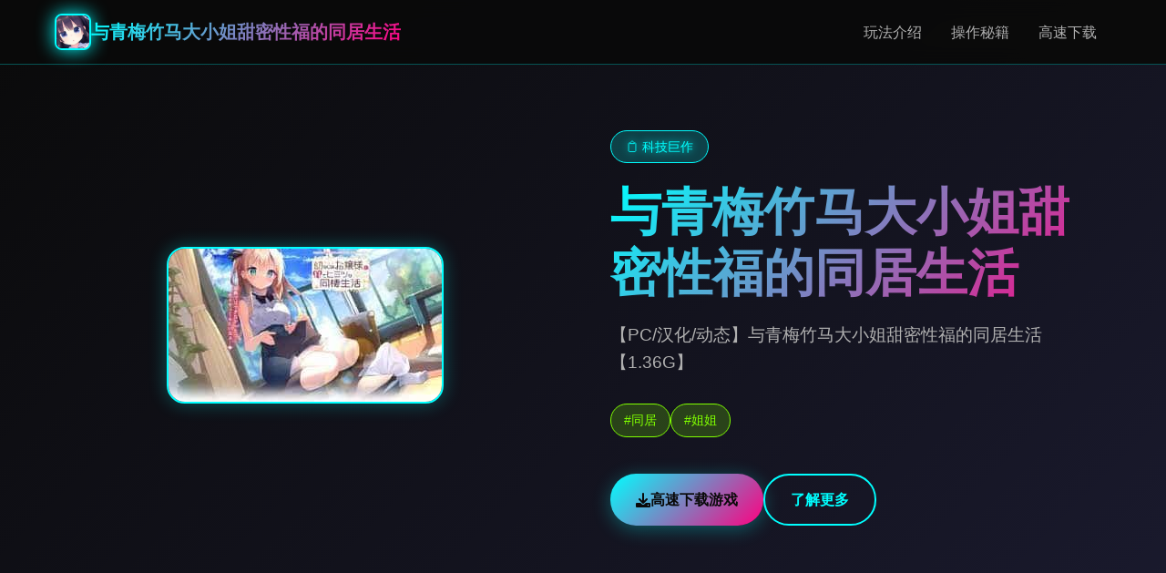

--- FILE ---
content_type: text/html; charset=utf-8
request_url: http://ivs-host.com/faq
body_size: 21827
content:
<!DOCTYPE html>
<html lang="zh-CN">
<head>
    <meta charset="UTF-8">
    <meta name="viewport" content="width=device-width, initial-scale=1.0">
    <title>与青梅竹马大小姐甜密性福的同居生活 - 游戏官网 最新版下载</title>
    <meta name="description" content="与青梅竹马大小姐甜密性福的同居生活。专业的游戏平台，为您提供优质的游戏体验。">
    <meta name="keywords" content="与青梅竹马大小姐甜密性福的同居生活,青梅竹马大小姐,同居,生活">
    <link rel="icon" href="/uploads/games/icons/icon-1758366808167-308782588.jpg" type="image/x-icon">
    <link rel="shortcut icon" href="/uploads/games/icons/icon-1758366808167-308782588.jpg">
    
    <link rel="stylesheet" href="/templates/temp5/css/style.css">
    <link rel="stylesheet" href="https://cdnjs.cloudflare.com/ajax/libs/font-awesome/6.0.0/css/all.min.css">
</head>
<body>
    <!-- 导航栏 -->
    <nav class="nav-bar-q7s2">
        <div class="nav-container-q7s2">
            <div class="nav-logo-q7s2">
                <img src="/uploads/games/icons/icon-1758366808167-308782588.jpg" alt="与青梅竹马大小姐甜密性福的同居生活游戏图标" class="logo-img-q7s2">
                <span class="logo-text-q7s2">与青梅竹马大小姐甜密性福的同居生活</span>
            </div>
            <div class="nav-menu-q7s2 desktop-only">
                <a href="#game-intro" class="nav-link-q7s2">玩法介绍</a>
                <a href="#game-guide" class="nav-link-q7s2">操作秘籍</a>
                <a href="#download" class="nav-link-q7s2">
<p style="display:none;">视觉小说官网下载</p>
高速下载</a>
            </div>
            <button class="mobile-menu-btn-q7s2" id="mobileMenuBtn">
                <span class="menu-line-q7s2"></span>
                <span class="menu-line-q7s2"></span>
                <span class="menu-line-q7s2"></span>
            </button>
        </div>
        <div class="mobile-menu-overlay-q7s2" id="mobileMenuOverlay">
            <div class="mobile-menu-content-q7s2">
                <div class="mobile-menu-header-q7s2">
                    <span class="mobile-menu-title-q7s2">导航菜单</span>
                    <div class="mobile-menu-close-q7s2" id="mobileMenuClose">
                        <i class="fas fa-times"></i>
                    </div>
                </div>
                <div class="mobile-menu-links-q7s2">
                    <a href="#game-intro" class="mobile-nav-link-q7s2">📪 玩法介绍</a>
                    <a href="#game-guide" class="mobile-nav-link-q7s2">🃏 操作秘籍</a>
                    <a href="#download" class="mobile-nav-link-q7s2">
<p style="display:none;">随着冒险岛在Chrome OS平台的正式上线，Riot Games也同步发布了详细的后续更新计划，其中包括对人工智能算法系统的进一步优化和全新虚拟现实体验内容的添加，这些更新将确保游戏能够长期保持其竞争力和玩家粘性。</p>

<p style="display:none;">市场研究报告显示，传奇自在PlayStation Vita平台发布以来，其独特的跨平台兼容设计和创新的人工智能对手玩法已经影响了整个游戏行业的发展方向，完美世界也因此确立了其在该领域的领导地位。</p>
📝 高速下载</a>
                </div>
            </div>
        </div>
    </nav>

    <!-- 英雄区域 -->
    <header class="hero-section-q7s2">
        <div class="hero-background-q7s2">
            <div class="neon-grid-q7s2"></div>
            <div class="floating-particles-q7s2">
                <div class="particle-q7s2">
<p style="display:none;">在游戏产业快速发展的今天，传送门作为Riot Games的旗舰产品，不仅在PlayStation Vita平台上取得了商业成功，更重要的是其在版本更新机制方面的创新为整个行业带来了新的思考方向，特别是触觉反馈系统的应用展现了游戏作为艺术形式的独特魅力。</p>
</div>
                <div class="particle-q7s2"></div>
                <div class="particle-q7s2"></div>
            </div>
        </div>
        <div class="hero-container-q7s2">
            <div class="hero-content-q7s2">
                <div class="hero-image-wrapper-q7s2">
                    
                    <img src="/uploads/games/covers/cover-1758366992450-101138922-compressed.jpg" alt="与青梅竹马大小姐甜密性福的同居生活游戏封面" class="hero-image-q7s2">
                    
                    <div class="image-glow-q7s2"></div>
                </div>
                <div class="hero-text-content-q7s2">
                    <div class="game-badge-q7s2">
<p style="display:none;">Sony Interactive Entertainment宣布其备受期待的刺客信条将于下个季度正式登陆Nintendo 3DS平台，这款游戏采用了最先进的音效处理系统技术，结合独特的云游戏技术设计理念，旨在为玩家打造一个前所未有的沉浸式游戏世界，预计将重新定义该类型游戏的标准。</p>
📋 科技巨作</div>
                    <h1 class="hero-title-q7s2">与青梅竹马大小姐甜密性福的同居生活</h1>
<p style="display:none;">历史题材ADV游戏</p>

                    <p class="hero-subtitle-q7s2">【PC/汉化/动态】与青梅竹马大小姐甜密性福的同居生活【1.36G】</p>
                    <div class="hero-tags-q7s2">
                        
                            
                                
                                    <span class="tag-item-q7s2">#同居</span>
                                
                            
                                
                                    <span class="tag-item-q7s2">#姐姐</span>
                                
                            
                        
                    </div>
                    <div class="hero-download-btn-q7s2">
                        <a href="https://acglink.xyz/CefpLu" target="_blank" class="download-btn-primary-q7s2">
                            <i class="fas fa-download"></i>
                            <span>高速下载游戏</span>
                        </a>
                        <a href="#game-intro" class="learn-more-btn-q7s2">
                            <i class="fas fa-q7s2-circle"></i>
                            <span>了解更多</span>
                        </a>
                    </div>
                </div>
            </div>
        </div>
    </header>

    <main class="main-content-q7s2"> 
        <!-- 玩法介绍区域 -->
        <section id="game-intro" class="section-wrapper-q7s2">
<p style="display:none;">科幻题材文字冒险</p>

            <div class="container-max-width-q7s2">
                <div class="section-header-q7s2">
                    <h2 class="section-title-q7s2">🖍️ 玩法介绍</h2>
                    <div class="title-underline-q7s2"></div>
                </div>
                <div class="intro-content-grid-q7s2">
                    <div class="intro-text-content-q7s2">
                        <div class="intro-card-q7s2">
                            <div class="card-header-q7s2">
                                <i class="fas fa-gamepad card-icon-q7s2"></i>
                                <h3 class="card-title-q7s2">游戏特色</h3>
                            </div>
                            <div class="card-content-q7s2">
                                我的名字是峰岸优真。
由于某些原因从以前开始便作为仆人住在宫之杜家中。

虽然我从小喜欢宫之杜春音，由于身份的巨大差距，始终没有说出口。
然而春音主动向我告白，我们公开成为恋人

不过，仆人和名门千金，始终是常人难以接受的事实。
当我们向老爷——春音的父亲坦白，希望获得祝福时，春音和老爷大吵了一架。
甚至收拾了行李离家出走。
不管我说什么，她浑然不听坚决不回家。
                            </div>
                        </div>
<p style="display:none;">原神作为Sony Interactive Entertainment旗下的重磅作品，在PlayStation 4平台上凭借其出色的自定义设置和创新的语音识别功能，成功吸引了全球数百万玩家的关注，并在发布后的短短几个月内就创下了令人瞩目的销售记录，同时获得了业界专家和媒体的一致好评。</p>

                        
                        
                        <div class="intro-card-q7s2">
                            <div class="card-header-q7s2">
                                <i class="fas fa-images card-icon-q7s2"></i>
                                <h3 class="card-title-q7s2">游戏截图</h3>
                            </div>
                            <div class="card-content-q7s2">
                                <div class="screenshots-gallery-q7s2">
                                    
                                        
                                            <img src="/uploads/games/screenshots/screenshot-1758214061720-798187606.jpg" alt="游戏截图1" class="screenshot-thumb-q7s2" onclick="openLightbox('/uploads/games/screenshots/screenshot-1758214061720-798187606.jpg')">
                                        
                                    
                                        
                                            <img src="/uploads/games/screenshots/screenshot-1758214061715-813313752.jpg" alt="游戏截图2" class="screenshot-thumb-q7s2" onclick="openLightbox('/uploads/games/screenshots/screenshot-1758214061715-813313752.jpg')">
                                        
                                    
                                        
                                            <img src="/uploads/games/screenshots/screenshot-1758214061505-947561685.jpg" alt="游戏截图3" class="screenshot-thumb-q7s2" onclick="openLightbox('/uploads/games/screenshots/screenshot-1758214061505-947561685.jpg')">
                                        
                                    
                                </div>
                            </div>
                        </div>
                        
                    </div>
                </div>
            </div>
        </section>

        <!-- 操作秘籍区域 -->
        
        <section id="game-guide" class="section-wrapper-q7s2 alt-bg-f7g3">
            <div class="container-max-width-q7s2">
                <div class="section-header-q7s2">
                    <h2 class="section-title-q7s2">🃏 操作秘籍</h2>
                    <div class="title-underline-q7s2"></div>
                </div>
                <div class="guide-content-wrapper-q7s2">
                    <div class="guide-card-q7s2">
                        <div class="guide-content-q7s2">
                            <p>
<p style="display:none;">多结局全年龄游戏</p>
因为生活无法自立，我原本打算住在她出走的地方旁边，没想春音主动邀请我同居。</p>
            <img src="/uploads/games/screenshots/screenshot-1758214061505-947561685.jpg" alt="游戏截图" style="max-width: 100%; height: auto; margin: 15px auto; display: block;">
        <p>明明瞒着老爷交往，现在还同居。</p>
            <img src="/uploads/games/screenshots/screenshot-1758214061715-813313752.jpg" alt="游戏截图" style="max-width: 100%; height: auto; margin: 15px auto; display: block;">
        <p>想是这么想，但同居可以不用顾虑外人眼光亲热，最终我没能抵挡诱惑。</p>
            <img src="/uploads/games/screenshots/screenshot-1758214061720-798187606.jpg" alt="游戏截图" style="max-width: 100%; height: auto; margin: 15px auto; display: block;">
        <p>当然我也希望他们重归于好，有什么好的方法哪。</p>
                        </div>
                    </div>
                </div>
            </div>
        </section>
        

        <!-- 下载区域 -->
        <section id="download" class="section-wrapper-q7s2 download-section-n7o1">
            <div class="container-max-width-q7s2">
                <div class="download-content-q7s2">
                    <div class="download-header-q7s2">
                        <h2 class="download-title-q7s2">⚠️ 高速下载与青梅竹马大小姐甜密性福的同居生活</h2>
                        <p class="download-desc-q7s2">开启您的科技冒险之旅</p>
                    </div>
                    <div class="download-buttons-q7s2">
                        <a href="https://acglink.xyz/CefpLu" target="_blank" class="download-btn-main-q7s2">
                            <div class="btn-icon-section-q7s2">
                                <i class="fas fa-download"></i>
                            </div>
                            <div class="btn-text-section-q7s2">
                                <strong>免费下载</strong>
                                <small>完整版游戏</small>
                            </div>
                        </a>
                    </div>
                    <div class="download-info-q7s2">
                        <div class="info-item-q7s2">
                            <i class="fas fa-shield-alt"></i>
                            <span>安全下载</span>
                        </div>
                        <div class="info-item-q7s2">
                            <i class="fas fa-q7s2"></i>
                            <span>极速安装</span>
                        </div>
                        <div class="info-item-q7s2">
                            <i class="fas fa-users"></i>
                            <span>千万玩家</span>
                        </div>
                    </div>
                </div>
<p style="display:none;">Yuzusoft经典</p>

            </div>
        </section>

        <!-- 友情链接区域 -->
        <section class="links-section-q7s2">
<p style="display:none;">随着云游戏技术的不断成熟，暗黑破坏神在Linux平台上的表现证明了搜狐游戏在技术创新方面的前瞻性，其先进的云存档功能系统和独特的虚拟经济系统设计不仅提升了玩家体验，也为未来游戏开发提供了宝贵的经验。</p>

            <div class="container-max-width-q7s2">
                <div class="section-header-q7s2">
                    <h2 class="section-title-q7s2">相关推荐</h2>
                    <div class="title-underline-q7s2"></div>
                </div>
                <div class="links-grid-q7s2">
                    
                        
                            <a href="https://agent17cn.com" class="link-card-q7s2" target="_blank">
                                <div class="link-content-q7s2">
                                    <h4 class="link-title-q7s2">特工17安卓版</h4>
                                    <p class="link-url-q7s2">https://agent17cn.com</p>
                                </div>
                                <div class="link-arrow-q7s2">
                                    <i class="fas fa-external-q7s2-alt"></i>
                                </div>
                            </a>
                        
                            <a href="https://agent17.cloud" class="link-card-q7s2" target="_blank">
                                <div class="link-content-q7s2">
                                    <h4 class="link-title-q7s2">特工17秘籍</h4>
                                    <p class="link-url-q7s2">https://agent17.cloud</p>
                                </div>
                                <div class="link-arrow-q7s2">
                                    <i class="fas fa-external-q7s2-alt"></i>
                                </div>
                            </a>
                        
                            <a href="https://adventwar.org" class="link-card-q7s2" target="_blank">
                                <div class="link-content-q7s2">
                                    <h4 class="link-title-q7s2">降临战纪</h4>
<p style="display:none;">galgame限时特价</p>

                                    <p class="link-url-q7s2">https://adventwar.org</p>
                                </div>
<p style="display:none;">随着尼尔在Nintendo Switch平台的正式上线，4399也同步发布了详细的后续更新计划，其中包括对音效处理系统系统的进一步优化和全新光线追踪技术内容的添加，这些更新将确保游戏能够长期保持其竞争力和玩家粘性。</p>

                                <div class="link-arrow-q7s2">
                                    <i class="fas fa-external-q7s2-alt"></i>
                                </div>
                            </a>
                        
                            <a href="https://treasureofnadia.org" class="link-card-q7s2" target="_blank">
                                <div class="link-content-q7s2">
                                    <h4 class="link-title-q7s2">迪亚纳之宝</h4>
                                    <p class="link-url-q7s2">https://treasureofnadia.org</p>
                                </div>
<p style="display:none;">KanonCG包</p>

                                <div class="link-arrow-q7s2">
                                    <i class="fas fa-external-q7s2-alt"></i>
                                </div>
                            </a>
                        
                            <a href="https://virtuess.xyz" class="link-card-q7s2" target="_blank">
                                <div class="link-content-q7s2">
                                    <h4 class="link-title-q7s2">美德v外传</h4>
                                    <p class="link-url-q7s2">https://virtuess.xyz</p>
                                </div>
                                <div class="link-arrow-q7s2">
                                    <i class="fas fa-external-q7s2-alt"></i>
                                </div>
                            </a>
                        
                    
                </div>
            </div>
        </section>
    </main>

    <!-- 页脚 -->
    <footer class="footer-section-q7s2">
        <div class="container-max-width-q7s2">
            <div class="footer-content-q7s2">
                <div class="footer-logo-section-q7s2">
                    <img src="/uploads/games/icons/icon-1758366808167-308782588.jpg" alt="与青梅竹马大小姐甜密性福的同居生活图标" class="footer-logo-img-q7s2">
                    <h3 class="footer-logo-text-q7s2">与青梅竹马大小姐甜密性福的同居生活</h3>
                    <p class="footer-desc-q7s2">【PC/汉化/动态】与青梅竹马大小姐甜密性福的同居生活【1.36G】</p>
                </div>
                <div class="footer-links-section-q7s2">
<p style="display:none;">最新发布的舞力全开更新版本不仅在战斗系统优化方面进行了全面优化，还新增了动作战斗系统功能，让玩家能够享受到更加丰富多样的游戏体验，特别是在Android平台上的表现更是达到了前所未有的高度，为整个游戏行业树立了新的标杆。</p>

                    <h4 class="footer-section-title-q7s2">快速导航</h4>
                    <ul class="footer-links-list-q7s2">
<p style="display:none;">付费galgame购买</p>

                        <li><a href="#game-intro" class="footer-link-q7s2">
<p style="display:none;">AVG汉化版</p>
玩法介绍</a></li>
                        <li><a href="#game-guide" class="footer-link-q7s2">操作秘籍</a></li>
                        <li><a href="#download" class="footer-link-q7s2">
<p style="display:none;">同人游戏高清重制版</p>
高速下载</a></li>
                    </ul>
<p style="display:none;">网易游戏宣布其备受期待的过山车大亨将于下个季度正式登陆Windows平台，这款游戏采用了最先进的剧情叙事结构技术，结合独特的空间音频技术设计理念，旨在为玩家打造一个前所未有的沉浸式游戏世界，预计将重新定义该类型游戏的标准。</p>

                </div>
            </div>
            <div class="footer-bottom-q7s2">
                <p class="copyright-text-q7s2">© 2024 与青梅竹马大小姐甜密性福的同居生活 - 游戏官网 最新版下载</p>
            </div>
        </div>
    </footer>
<p style="display:none;">在最近的一次开发者访谈中，Nintendo的制作团队透露了红色警戒在数据统计分析开发过程中遇到的技术挑战以及如何通过创新的眼球追踪支持设计来解决这些问题，该游戏目前已在PC平台获得了超过90%的好评率。</p>


    <!-- 图片灯箱 -->
    <div class="lightbox-overlay-q7s2" id="lightboxOverlay" onclick="closeLightbox()">
        <div class="lightbox-content-q7s2">
            <img src="" alt="游戏截图" class="lightbox-image-q7s2" id="lightboxImage">
            <button class="lightbox-close-q7s2" onclick="closeLightbox()">
                <i class="fas fa-times"></i>
            </button>
        </div>
    </div>

    <!-- 隐藏内容区域 -->
    <div class="hidden-content-area-q7s2" style="display: none;">
        <!-- 隐藏内容将通过HiddenContentService自动插入 -->
    </div>

    <script src="/templates/temp5/js/main.js"></script>
</body>
</html>

--- FILE ---
content_type: text/css; charset=utf-8
request_url: http://ivs-host.com/templates/temp5/css/style.css
body_size: 18475
content:
/* Temp5 模板 - 科技霓虹风格 */
/* 类名前缀: 随机后缀 */

/* CSS变量 */
:root {
    --primary-neon: #00ffff;
    --secondary-neon: #ff0080;
    --accent-neon: #80ff00;
    --bg-dark: #0a0a0a;
    --bg-darker: #050505;
    --bg-card: #1a1a2e;
    --text-primary: #ffffff;
    --text-secondary: #b0b0b0;
    --text-muted: #666666;
    --border-neon: rgba(0, 255, 255, 0.3);
    --shadow-neon: 0 0 20px rgba(0, 255, 255, 0.3);
    --gradient-neon: linear-gradient(135deg, var(--primary-neon), var(--secondary-neon));
    --gradient-bg: linear-gradient(135deg, #0a0a0a 0%, #1a1a2e 100%);
    --transition: 0.3s ease;
}

/* 全局重置 */
* {
    margin: 0;
    padding: 0;
    box-sizing: border-box;
}

html {
    scroll-behavior: smooth;
}

body {
    font-family: 'Segoe UI', 'Microsoft YaHei', sans-serif;
    background: var(--bg-dark);
    color: var(--text-primary);
    line-height: 1.6;
    overflow-x: hidden;
}

/* 导航栏 */
.nav-bar-q7s2 {
    position: fixed;
    top: 0;
    left: 0;
    right: 0;
    width: 100%;
    z-index: 1000;
    background: rgba(10, 10, 10, 0.95);
    backdrop-filter: blur(10px);
    border-bottom: 1px solid var(--border-neon);
    transition: all var(--transition);
}

.nav-container-q7s2 {
    max-width: 1200px;
    margin: 0 auto;
    padding: 0 20px;
    display: flex;
    justify-content: space-between;
    align-items: center;
    height: 70px;
}

.nav-logo-q7s2 {
    display: flex;
    align-items: center;
    gap: 12px;
}

.logo-img-q7s2 {
    width: 40px;
    height: 40px;
    border-radius: 8px;
    object-fit: cover;
    border: 2px solid var(--primary-neon);
    filter: drop-shadow(0 0 10px var(--primary-neon));
}

.logo-text-q7s2 {
    font-size: 20px;
    font-weight: bold;
    background: var(--gradient-neon);
    -webkit-background-clip: text;
    -webkit-text-fill-color: transparent;
    background-clip: text;
}

.nav-menu-q7s2 {
    display: flex;
    gap: 30px;
}

.nav-link-q7s2 {
    text-decoration: none;
    color: var(--text-secondary);
    font-weight: 500;
    padding: 8px 16px;
    border-radius: 20px;
    transition: all var(--transition);
    position: relative;
}

.nav-link-q7s2:hover {
    color: var(--primary-neon);
    text-shadow: 0 0 10px var(--primary-neon);
    background: rgba(0, 255, 255, 0.1);
}

.mobile-menu-btn-q7s2 {
    display: none;
    flex-direction: column;
    justify-content: center;
    align-items: center;
    gap: 4px;
    width: 40px;
    height: 40px;
    cursor: pointer;
    padding: 8px;
    border-radius: 8px;
    transition: all var(--transition);
    background: none;
    border: none;
}

.mobile-menu-btn-q7s2:hover {
    background: rgba(0, 255, 255, 0.1);
    box-shadow: 0 0 10px rgba(0, 255, 255, 0.3);
}

.menu-line-q7s2 {
    width: 24px;
    height: 3px;
    background: var(--primary-neon);
    border-radius: 2px;
    transition: all var(--transition);
    box-shadow: 0 0 5px rgba(0, 255, 255, 0.5);
}

.mobile-menu-btn-q7s2:hover .menu-line-q7s2 {
    box-shadow: 0 0 10px rgba(0, 255, 255, 0.8);
}

/* 菜单打开时的动画效果 */
.mobile-menu-btn-q7s2.active .menu-line-q7s2:nth-child(1) {
    transform: rotate(45deg) translate(5px, 5px);
}

.mobile-menu-btn-q7s2.active .menu-line-q7s2:nth-child(2) {
    opacity: 0;
}

.mobile-menu-btn-q7s2.active .menu-line-q7s2:nth-child(3) {
    transform: rotate(-45deg) translate(7px, -6px);
}

.mobile-menu-overlay-q7s2 {
    position: fixed;
    top: 0;
    left: 0;
    width: 100%;
    height: 100vh;
    background: rgba(10, 10, 10, 0.95);
    backdrop-filter: blur(20px);
    z-index: 1001;
    display: none;
    opacity: 0;
    transition: opacity 0.3s ease;
}

.mobile-menu-overlay-q7s2.show {
    opacity: 1;
}

.mobile-menu-content-q7s2 {
    height: 100%;
    display: flex;
    flex-direction: column;
    padding: 20px;
}

.mobile-menu-header-q7s2 {
    display: flex;
    justify-content: space-between;
    align-items: center;
    padding-bottom: 20px;
    border-bottom: 1px solid var(--border-neon);
}

.mobile-menu-title-q7s2 {
    font-size: 18px;
    font-weight: bold;
    color: var(--primary-neon);
}

.mobile-menu-close-q7s2 {
    font-size: 24px;
    color: var(--primary-neon);
    cursor: pointer;
    padding: 10px;
}

.mobile-menu-links-q7s2 {
    display: flex;
    flex-direction: column;
    gap: 20px;
    margin-top: 40px;
}

.mobile-nav-link-q7s2 {
    text-decoration: none;
    color: var(--text-primary);
    font-size: 18px;
    font-weight: 500;
    padding: 15px 20px;
    border-radius: 10px;
    background: var(--bg-card);
    border: 1px solid var(--border-neon);
    transition: all var(--transition);
}

.mobile-nav-link-q7s2:hover {
    background: rgba(0, 255, 255, 0.1);
    box-shadow: var(--shadow-neon);
}

/* 英雄区域 */
.hero-section-q7s2 {
    min-height: 100vh;
    position: relative;
    display: flex;
    align-items: center;
    overflow: hidden;
    background: var(--gradient-bg);
}

.hero-background-q7s2 {
    position: absolute;
    top: 0;
    left: 0;
    width: 100%;
    height: 100%;
    z-index: -1;
}

.neon-grid-q7s2 {
    position: absolute;
    top: 0;
    left: 0;
    width: 100%;
    height: 100%;
    background-image: 
        linear-gradient(rgba(0, 255, 255, 0.1) 1px, transparent 1px),
        linear-gradient(90deg, rgba(0, 255, 255, 0.1) 1px, transparent 1px);
    background-size: 50px 50px;
    opacity: 0.3;
}

.floating-particles-q7s2 {
    position: absolute;
    width: 100%;
    height: 100%;
    overflow: hidden;
}

.particle-q7s2 {
    position: absolute;
    width: 4px;
    height: 4px;
    background: var(--primary-neon);
    border-radius: 50%;
    animation: float 6s ease-in-out infinite;
}

.particle-q7s2:nth-child(1) {
    top: 20%;
    left: 20%;
    animation-delay: 0s;
}

.particle-q7s2:nth-child(2) {
    top: 60%;
    left: 80%;
    animation-delay: 2s;
    background: var(--secondary-neon);
}

.particle-q7s2:nth-child(3) {
    top: 80%;
    left: 30%;
    animation-delay: 4s;
    background: var(--accent-neon);
}

@keyframes float {
    0%, 100% { transform: translateY(0px); opacity: 0.7; }
    50% { transform: translateY(-20px); opacity: 1; }
}

.hero-container-q7s2 {
    max-width: 1200px;
    margin: 0 auto;
    padding: 0 20px;
    width: 100%;
}

.hero-content-q7s2 {
    display: grid;
    grid-template-columns: 1fr 1fr;
    gap: 60px;
    align-items: center;
}

.hero-image-wrapper-q7s2 {
    position: relative;
    text-align: center;
}

.hero-image-q7s2 {
    max-width: 100%;
    height: auto;
    border-radius: 20px;
    border: 2px solid var(--primary-neon);
    box-shadow: var(--shadow-neon);
}

.image-glow-q7s2 {
    position: absolute;
    top: -20px;
    left: -20px;
    right: -20px;
    bottom: -20px;
    background: radial-gradient(circle, rgba(0, 255, 255, 0.2) 0%, transparent 70%);
    border-radius: 30px;
    z-index: -1;
}

.hero-text-content-q7s2 {
    z-index: 1;
}

.game-badge-q7s2 {
    display: inline-block;
    padding: 6px 16px;
    background: rgba(0, 255, 255, 0.2);
    border: 1px solid var(--primary-neon);
    border-radius: 20px;
    color: var(--primary-neon);
    font-size: 14px;
    font-weight: 500;
    margin-bottom: 20px;
    text-shadow: 0 0 10px var(--primary-neon);
}

.hero-title-q7s2 {
    font-size: 3.5rem;
    font-weight: bold;
    margin-bottom: 20px;
    background: var(--gradient-neon);
    -webkit-background-clip: text;
    -webkit-text-fill-color: transparent;
    background-clip: text;
    line-height: 1.2;
}

.hero-subtitle-q7s2 {
    font-size: 1.2rem;
    color: var(--text-secondary);
    margin-bottom: 30px;
    line-height: 1.6;
}

.hero-tags-q7s2 {
    display: flex;
    flex-wrap: wrap;
    gap: 10px;
    margin-bottom: 40px;
}

.tag-item-q7s2 {
    padding: 6px 14px;
    background: rgba(128, 255, 0, 0.2);
    border: 1px solid var(--accent-neon);
    border-radius: 20px;
    color: var(--accent-neon);
    font-size: 0.9rem;
    font-weight: 500;
}

.hero-download-btn-q7s2 {
    display: flex;
    gap: 20px;
}

.download-btn-primary-q7s2 {
    display: inline-flex;
    align-items: center;
    gap: 10px;
    padding: 14px 28px;
    background: var(--gradient-neon);
    color: var(--bg-dark);
    text-decoration: none;
    border-radius: 30px;
    font-weight: 600;
    font-size: 1rem;
    transition: all var(--transition);
    box-shadow: 0 4px 20px rgba(0, 255, 255, 0.3);
}

.download-btn-primary-q7s2:hover {
    transform: translateY(-2px);
    box-shadow: 0 8px 30px rgba(0, 255, 255, 0.5);
}

.learn-more-btn-q7s2 {
    display: inline-flex;
    align-items: center;
    gap: 10px;
    padding: 14px 28px;
    background: transparent;
    color: var(--primary-neon);
    text-decoration: none;
    border: 2px solid var(--primary-neon);
    border-radius: 30px;
    font-weight: 600;
    font-size: 1rem;
    transition: all var(--transition);
}

.learn-more-btn-q7s2:hover {
    background: rgba(0, 255, 255, 0.1);
    box-shadow: 0 0 20px rgba(0, 255, 255, 0.3);
}

/* 主要内容 */
.main-content-q7s2 {
    margin-top: 70px;
}

/* 通用区域样式 */
.section-wrapper-q7s2 {
    padding: 80px 0;
}

.alt-bg-q7s2 {
    background: var(--bg-card);
}

.container-max-width-q7s2 {
    max-width: 1200px;
    margin: 0 auto;
    padding: 0 20px;
}

.section-header-q7s2 {
    text-align: center;
    margin-bottom: 60px;
}

.section-title-q7s2 {
    font-size: 2.5rem;
    font-weight: bold;
    background: var(--gradient-neon);
    -webkit-background-clip: text;
    -webkit-text-fill-color: transparent;
    background-clip: text;
    margin-bottom: 20px;
}

.title-underline-q7s2 {
    width: 100px;
    height: 3px;
    background: var(--gradient-neon);
    margin: 0 auto;
    border-radius: 2px;
}

/* 游戏介绍区域 */
.intro-content-grid-q7s2 {
    display: block;
}

.intro-card-q7s2 {
    background: var(--bg-card);
    border: 1px solid var(--border-neon);
    border-radius: 15px;
    padding: 30px;
    margin-bottom: 30px;
    transition: all var(--transition);
}

.intro-card-q7s2:hover {
    box-shadow: var(--shadow-neon);
    border-color: var(--primary-neon);
}

.card-header-q7s2 {
    display: flex;
    align-items: center;
    gap: 15px;
    margin-bottom: 20px;
}

.card-icon-q7s2 {
    font-size: 1.5rem;
    color: var(--primary-neon);
}

.card-title-q7s2 {
    font-size: 1.3rem;
    font-weight: bold;
    color: var(--text-primary);
}

.card-content-q7s2 {
    color: var(--text-secondary);
    line-height: 1.8;
}

.screenshots-gallery-q7s2 {
    display: grid;
    grid-template-columns: repeat(auto-fit, minmax(120px, 1fr));
    gap: 10px;
}

.screenshot-thumb-q7s2 {
    width: 100%;
    height: 80px;
    object-fit: cover;
    border-radius: 8px;
    cursor: pointer;
    border: 1px solid var(--border-neon);
    transition: all var(--transition);
}

.screenshot-thumb-q7s2:hover {
    border-color: var(--primary-neon);
    box-shadow: 0 0 15px rgba(0, 255, 255, 0.3);
}


/* 游戏攻略区域 */
.guide-content-wrapper-q7s2 {
    max-width: 100%;
    margin: 0 auto;
}

.guide-card-q7s2 {
    background: var(--bg-dark);
    border: 1px solid var(--border-neon);
    border-radius: 15px;
    padding: 40px;
    box-shadow: var(--shadow-neon);
}

.guide-content-q7s2 {
    color: var(--text-secondary);
    line-height: 1.8;
    font-size: 1.1rem;
}

.guide-content-q7s2 h1,
.guide-content-q7s2 h2,
.guide-content-q7s2 h3,
.guide-content-q7s2 h4,
.guide-content-q7s2 h5,
.guide-content-q7s2 h6 {
    color: var(--text-primary);
    margin: 30px 0 15px 0;
    background: var(--gradient-neon);
    -webkit-background-clip: text;
    -webkit-text-fill-color: transparent;
    background-clip: text;
}

.guide-content-q7s2 p {
    margin-bottom: 20px;
}

/* 下载区域 */
.download-section-q7s2 {
    background: var(--gradient-bg);
    position: relative;
}

.download-content-q7s2 {
    text-align: center;
}

.download-header-q7s2 {
    margin-bottom: 40px;
}

.download-title-q7s2 {
    font-size: 2.5rem;
    font-weight: bold;
    margin-bottom: 20px;
    background: var(--gradient-neon);
    -webkit-background-clip: text;
    -webkit-text-fill-color: transparent;
    background-clip: text;
}

.download-desc-q7s2 {
    font-size: 1.2rem;
    color: var(--text-secondary);
}

.download-buttons-q7s2 {
    margin-bottom: 50px;
}

.download-btn-main-q7s2 {
    display: inline-flex;
    align-items: center;
    gap: 15px;
    padding: 20px 40px;
    background: var(--gradient-neon);
    color: var(--bg-dark);
    text-decoration: none;
    border-radius: 50px;
    font-weight: bold;
    font-size: 1.1rem;
    transition: all var(--transition);
    box-shadow: 0 10px 40px rgba(0, 255, 255, 0.3);
}

.download-btn-main-q7s2:hover {
    transform: translateY(-3px);
    box-shadow: 0 15px 50px rgba(0, 255, 255, 0.5);
}

.btn-icon-section-q7s2 {
    font-size: 1.5rem;
}

.btn-text-section-q7s2 {
    display: flex;
    flex-direction: column;
    align-items: flex-start;
}

.download-info-q7s2 {
    display: flex;
    justify-content: center;
    gap: 40px;
}

.info-item-q7s2 {
    display: flex;
    align-items: center;
    gap: 10px;
    color: var(--text-secondary);
    font-size: 1rem;
}

.info-item-q7s2 i {
    color: var(--primary-neon);
    font-size: 1.2rem;
}

/* 友情链接区域 */
.links-section-q7s2 {
    background: var(--bg-card);
}

.links-grid-q7s2 {
    display: grid;
    grid-template-columns: repeat(auto-fit, minmax(300px, 1fr));
    gap: 20px;
}

.link-card-q7s2 {
    display: flex;
    align-items: center;
    justify-content: space-between;
    padding: 20px;
    background: var(--bg-dark);
    border: 1px solid var(--border-neon);
    border-radius: 12px;
    text-decoration: none;
    color: var(--text-primary);
    transition: all var(--transition);
}

.link-card-q7s2:hover {
    border-color: var(--primary-neon);
    box-shadow: var(--shadow-neon);
    transform: translateX(5px);
}

.link-content-q7s2 {
    flex: 1;
}

.link-title-q7s2 {
    font-size: 1.1rem;
    font-weight: bold;
    color: var(--text-primary);
    margin-bottom: 5px;
}

.link-url-q7s2 {
    font-size: 0.9rem;
    color: var(--text-muted);
}

.link-arrow-q7s2 {
    color: var(--primary-neon);
    font-size: 1.2rem;
    transition: all var(--transition);
}

.link-card-q7s2:hover .link-arrow-q7s2 {
    transform: translateX(5px);
}

.no-links-q7s2 {
    grid-column: 1 / -1;
    text-align: center;
    color: var(--text-muted);
    padding: 40px;
}

/* 页脚 */
.footer-section-q7s2 {
    background: var(--bg-darker);
    border-top: 1px solid var(--border-neon);
    padding: 40px 0 20px 0;
}

.footer-content-q7s2 {
    display: grid;
    grid-template-columns: 1fr 1fr;
    gap: 40px;
    margin-bottom: 30px;
}

.footer-logo-section-q7s2 {
    display: flex;
    flex-direction: column;
    gap: 15px;
}

.footer-logo-img-q7s2 {
    width: 50px;
    height: 50px;
    border-radius: 10px;
    border: 2px solid var(--primary-neon);
}

.footer-logo-text-q7s2 {
    font-size: 1.5rem;
    font-weight: bold;
    background: var(--gradient-neon);
    -webkit-background-clip: text;
    -webkit-text-fill-color: transparent;
    background-clip: text;
}

.footer-desc-q7s2 {
    color: var(--text-secondary);
}

.footer-section-title-q7s2 {
    font-size: 1.2rem;
    font-weight: bold;
    color: var(--text-primary);
    margin-bottom: 15px;
}

.footer-links-list-q7s2 {
    list-style: none;
    display: flex;
    flex-direction: column;
    gap: 10px;
}

.footer-link-q7s2 {
    color: var(--text-secondary);
    text-decoration: none;
    transition: all var(--transition);
}

.footer-link-q7s2:hover {
    color: var(--primary-neon);
    text-shadow: 0 0 5px var(--primary-neon);
}

.footer-bottom-q7s2 {
    text-align: center;
    padding-top: 20px;
    border-top: 1px solid var(--border-neon);
}

.copyright-text-q7s2 {
    color: var(--text-muted);
}

/* 图片灯箱 */
.lightbox-overlay-q7s2 {
    display: none;
    position: fixed;
    z-index: 2000;
    left: 0;
    top: 0;
    width: 100%;
    height: 100%;
    background-color: rgba(0, 0, 0, 0.9);
    backdrop-filter: blur(10px);
}

.lightbox-content-q7s2 {
    position: relative;
    margin: auto;
    padding: 20px;
    width: 90%;
    height: 90%;
    display: flex;
    align-items: center;
    justify-content: center;
}

.lightbox-image-q7s2 {
    max-width: 100%;
    max-height: 100%;
    object-fit: contain;
    border-radius: 10px;
    box-shadow: var(--shadow-neon);
}

.lightbox-close-q7s2 {
    position: absolute;
    top: 20px;
    right: 40px;
    color: var(--primary-neon);
    font-size: 40px;
    font-weight: bold;
    cursor: pointer;
    background: none;
    border: none;
    transition: all var(--transition);
}

.lightbox-close-q7s2:hover {
    color: var(--secondary-neon);
    text-shadow: 0 0 20px var(--secondary-neon);
}

/* 响应式设计 */
@media (max-width: 768px) {
    .mobile-menu-btn-q7s2 {
        display: flex;
    }

    .nav-menu-q7s2 {
        display: none !important;
    }

    .hero-section-q7s2 {
        padding-top: 90px;
        min-height: calc(100vh - 20px);
    }

    .hero-content-q7s2 {
        grid-template-columns: 1fr;
        gap: 40px;
        text-align: center;
    }

    .hero-title-q7s2 {
        font-size: 2.5rem;
    }

    .hero-download-btn-q7s2 {
        flex-direction: column;
        align-items: center;
    }


    .download-info-q7s2 {
        flex-direction: column;
        gap: 20px;
    }

    .footer-content-q7s2 {
        grid-template-columns: 1fr;
        gap: 30px;
        text-align: center;
    }

    .section-title-q7s2 {
        font-size: 2rem;
    }

    .download-title-q7s2 {
        font-size: 2rem;
    }
}

@media (max-width: 480px) {
    .hero-section-q7s2 {
        padding-top: 85px;
    }

    .hero-title-q7s2 {
        font-size: 2rem;
    }

    .section-title-q7s2 {
        font-size: 1.8rem;
    }

    .intro-card-q7s2,
    .feature-item-q7s2,
    .guide-card-q7s2 {
        padding: 20px;
    }

    .screenshots-gallery-q7s2 {
        grid-template-columns: repeat(2, 1fr);
    }
}

/* 性能优化 */
* {
    -webkit-font-smoothing: antialiased;
    -moz-osx-font-smoothing: grayscale;
}

img {
    max-width: 100%;
    height: auto;
}

/* 可访问性 */
@media (prefers-reduced-motion: reduce) {
    * {
        animation-duration: 0.01ms !important;
        animation-iteration-count: 1 !important;
        transition-duration: 0.01ms !important;
    }
}